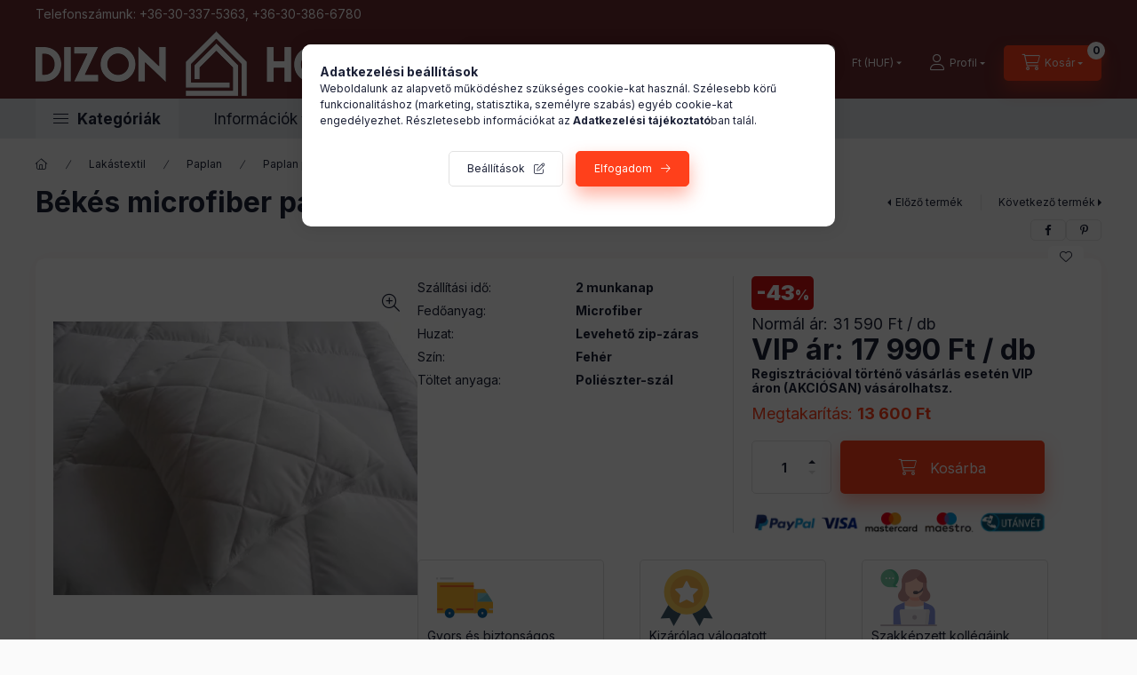

--- FILE ---
content_type: text/html; charset=UTF-8
request_url: https://www.dizon.hu/shop_marketing.php?cikk=e14cf61485c9da21&type=page&only=cross&change_lang=hu&marketing_type=artdet
body_size: 4285
content:

<script>
	function page_action_cross(cikk,cikk_id,qty) {
        var temp_qty=qty;
        if ($("#db_"+cikk_id).length > 0 ) temp_qty=$("#db_"+cikk_id).val();

		$.ajax({
			type: "GET",
			async: true,
			url: "https://www.dizon.hu/shop_ajax/ajax_cart.php",
			dataType: 'json',
			data: {
				get_ajax:1,
				result_type:"json",
				lang_master:"hu",
				action:"add",
				sku:cikk,
				qty:temp_qty,
				variant_name1:$("#egyeb_nev1_"+cikk_id).val(),
				variant_list1:$("#egyeb_list1_"+cikk_id).val(),
				variant_name2:$("#egyeb_nev2_"+cikk_id).val(),
				variant_list2:$("#egyeb_list2_"+cikk_id).val(),
				variant_name3:$("#egyeb_nev3_"+cikk_id).val(),
				variant_list3:$("#egyeb_list3_"+cikk_id).val()
			},
			success: function(result_cart){
                const temp_product_array = {
                    error: result_cart.error,
                    sku: cikk,
                    master_key: result_cart.master_key,
                    name: result_cart.name,
                    category: result_cart.category,
                    price: result_cart.price,
                    qty: temp_qty,
                    qty_of_items: result_cart.qty_of_items
                };

                for (let i = 1; i <= 3; i++) {
                    temp_product_array[`variant_name${i}`] = $(`#egyeb_nev${i}_${cikk_id}`).val();
                    temp_product_array[`variant_list${i}`] = $(`#egyeb_list${i}_${cikk_id}`).val();
                }

                $(document).trigger("addToCart", temp_product_array);

                gtag("event", "cross_sale_convert", { 'sku':cikk, 'value':result_cart.price*temp_qty});
				if (result_cart.cart_deny==1) {
					eval(result_cart.cart_onclose);
				} else {
                    if (result_cart.cart_success==1) $(document).trigger("addToCartSuccess",temp_product_array);

										$("#page_cross_content #page_pagelist_"+cikk_id).animate({opacity: 0},300,function(){
						$("#page_cross_content #page_pagelist_"+cikk_id).remove();
                        $(document).trigger('removeCrossItem');
						if ($("#page_cross_content .page_pagelist_item").length==0) $("#page_cross_content").remove();
											});
										if (result_cart.overlay!="") {
						$("#overlay_cart_add").html(result_cart.overlay);
						$("#overlay_cart_add").overlay().load();
					}
										if ($("#box_cart_content").length>0) {
						
						$("#box_cart_content").load("https://www.dizon.hu/shop_ajax/ajax_box_cart.php?get_ajax=1&lang_master=hu&unas_design=");
						                            if ($("#box_cart_content2").length > 0) $("#box_cart_content2").load("https://www.dizon.hu/shop_ajax/ajax_box_cart.php?get_ajax=1&lang_master=hu&unas_design=&cart_num=2");
												}
					$.ajax({
						type: "GET",
						async: true,
						url: "https://www.dizon.hu/shop_ajax/ajax_shipping.php",
						dataType: "json",
						data: {
							get_ajax:1,
							shop_id:16088,
							lang_master:"hu"
						},
						success: function(result){
							$(".container_shipping_cost").html(result.cost);
							$(".container_shipping_free").html(result.free);
						}
					});
									}
			}
		});
	}
	</script>
	


        
        
                
                                                                            
        
            
                                                                                                                            
            








        
                

    
    
    


    

<div class="carousel-block js-carousel-block          carousel-block--no-nums     carousel-block--with-arrows
         carousel-block--top-arrows                 carousel-block-cross_page
" id="carousel-block-cross_page" role="region" aria-label="Mások ezeket is választották">
    <div class="carousel__title-outer">
        <div class="container">
            <div class="carousel__title-wrap">
                                <div class="carousel__title-inner">
                    <div class="carousel__title cross_page__title main-title">Mások ezeket is választották</div>
                                    </div>
                
                                <div class="carousel__nav js-carousel-nav carousel__nav-cross_page">
                    
                                        <div class="carousel__buttons carousel__buttons-cross_page">
                        <button type="button" class="carousel__prev-btn carousel__prev-next-btn btn" aria-label="előző"></button>
                        <button type="button" class="carousel__next-btn carousel__prev-next-btn btn" aria-label="következő"></button>
                    </div>
                                    </div>
                            </div>
        </div>
    </div>
    <div class="carousel__products">
        <div class="container carousel__products-container">
                            
                                <section class=" products js-products type--1 card--1 carousel carousel-cross_page" id="list-cross_page">
                            
                
                                
                
    <article class="carousel-cell page_pagelist_item product list-1-card-1 js-product page_artlist_sku_95194ddcfe04225a" id="page_pagelist_cross_page_95194ddcfe04225a">
        <div class="product__inner">

            <div class="product__badges">
                                        
                                    <div class="product__badge-sale badge badge--sale">
                <span id="price_save_cross_page_95194ddcfe04225a" data-percent="%">26</span>
            </div>
                                    </div>

                                            <div class="product__function-btns">
                                                                                        <button type="button" class="product__func-btn favourites-btn icon--favo page_artdet_func_favourites_95194ddcfe04225a page_artdet_func_favourites_outer_95194ddcfe04225a" id="page_artlist_func_favourites_95194ddcfe04225a" onclick="add_to_favourites(&quot;&quot;,&quot;95194ddcfe04225a&quot;,&quot;page_artlist_func_favourites_95194ddcfe04225a&quot;,&quot;page_artlist_func_favourites_outer_95194ddcfe04225a&quot;,&quot;182191878&quot;);" aria-label="Kedvencekhez" data-tippy="Kedvencekhez"> </button>
                                                                                    <button type="button" class="product__func-btn product__btn-tooltip icon--search-plus js-product-tooltip-click" aria-haspopup="dialog" aria-label="Gyorsnézet" data-sku="95194ddcfe04225a" data-tippy="Gyorsnézet"></button>
                                    </div>
                                                    <div class="product__img-outer">
                <div class="product__img-wrap product-img-wrapper">
                    <a class="product_link_normal" data-sku="95194ddcfe04225a" href="https://www.dizon.hu/paplan-parna/emily-steppelt-antialergen-kisparna.html" title="Emily kispárna 38 x 48 cm Antiallergén Steppelt ">
                        <picture>
                                                        <source srcset="https://www.dizon.hu/main_pic/space.gif" data-srcset="https://www.dizon.hu/img/16088/95194ddcfe04225a/174x174,r/emily-steppelt-antialergen-kisparna-1364392195-3002e.webp?time=1702727711 1x, https://www.dizon.hu/img/16088/95194ddcfe04225a/348x348,r/emily-steppelt-antialergen-kisparna-1364392195-3002e.webp?time=1702727711 2x" media="(max-width: 417.98px)" />
                                                        <source srcset="https://www.dizon.hu/main_pic/space.gif" data-srcset="https://www.dizon.hu/img/16088/95194ddcfe04225a/280x280,r/emily-steppelt-antialergen-kisparna-1364392195-3002e.webp?time=1702727711 1x, https://www.dizon.hu/img/16088/95194ddcfe04225a/560x560,r/emily-steppelt-antialergen-kisparna-1364392195-3002e.webp?time=1702727711 2x " />
                            <img class="product__img product-img js-main-img lazyload" width="280" height="280"
                                 src="https://www.dizon.hu/main_pic/space.gif"
                                 data-src="https://www.dizon.hu/img/16088/95194ddcfe04225a/280x280,r/emily-steppelt-antialergen-kisparna-1364392195-3002e.webp?time=1702727711"
                                 alt="Emily Steppelt Antialergén kispárna 38 x 48 cm"
                                 title="Emily Steppelt Antialergén kispárna 38 x 48 cm"
                                 id="main_image_cross_page_95194ddcfe04225a"
                            />
                        </picture>
                    </a>
                </div>
            </div>
            <div class="product__data">
                                                    
                                                    
                <div class="product__name-wrap">
                    <h2 class="product__name">
                        <a class="product__name-link product_link_normal" data-sku="95194ddcfe04225a" href="https://www.dizon.hu/paplan-parna/emily-steppelt-antialergen-kisparna.html">Emily kispárna 38 x 48 cm Antiallergén Steppelt </a>
                    </h2>
                </div>

                                                    
                                                <div class="text-danger stock__content stock__content icon--b-on-stock product__stock">
                    <span>Ingyenes szállítás</span>
                </div>
                                
                
                                                    
                                <div class="product__prices-wrap">
                                            
                                            
                                                                    <div class="product__prices row no-gutters has-price-sale">
                            <div class="col">
                                <div class="product__price-base product-price--base">
                                Normál ár: <span class="product__price-base-value"><span class='price-gross-format'><span id='price_net_brutto_cross_page_95194ddcfe04225a' class='price_net_brutto_cross_page_95194ddcfe04225a price-gross'>9 590</span><span class='price-currency'> Ft</span></span> / <span class='price-quantity-unit'>db</span></span>
                                </div>
                                                                <div class="product__price-sale product-price--sale">
                                    VIP ár: 
                                    <span class='price-gross-format'><span id='price_akcio_brutto_cross_page_95194ddcfe04225a' class='price_akcio_brutto_cross_page_95194ddcfe04225a price-gross'>7 090</span><span class='price-currency'> Ft</span></span> / <span class='price-quantity-unit'>db</span>
                                                                        &nbsp;<span class="icon--info" data-tippy="Regisztrációval történő vásárlás esetén VIP áron (AKCIÓSAN) vásárolhatsz."></span>
                                                                    </div>
                                
                                                                                                                                </div>
                        </div>
                                                                                                                                                                </div>
                
                                <div class="product__main">
                                                                                                                                                                                        <input name="db_cross_page_95194ddcfe04225a" id="db_cross_page_95194ddcfe04225a" type="hidden" value="1" data-min="1" data-max="999999" data-step="1"/>
                            
                                                        <div class="product__main-btn-col">
                                                                                                <button class="product__main-btn product__cart-btn btn icon--cart" onclick="page_action_cross('95194ddcfe04225a','cross_page_95194ddcfe04225a',1);" type="button" data-text="Ezt is kérem" aria-label="Ezt is kérem"></button>
                                                            </div>
                                                            </div>
                
                                            </div>
        </div>
    </article>
                
    <article class="carousel-cell page_pagelist_item product list-1-card-1 js-product page_artlist_sku_f7d04ed70862a1b2" id="page_pagelist_cross_page_f7d04ed70862a1b2">
        <div class="product__inner">

            <div class="product__badges">
                                        
                                    <div class="product__badge-sale badge badge--sale">
                <span id="price_save_cross_page_f7d04ed70862a1b2" data-percent="%">35</span>
            </div>
                                    </div>

                                            <div class="product__function-btns">
                                                                                        <button type="button" class="product__func-btn favourites-btn icon--favo page_artdet_func_favourites_f7d04ed70862a1b2 page_artdet_func_favourites_outer_f7d04ed70862a1b2" id="page_artlist_func_favourites_f7d04ed70862a1b2" onclick="add_to_favourites(&quot;&quot;,&quot;f7d04ed70862a1b2&quot;,&quot;page_artlist_func_favourites_f7d04ed70862a1b2&quot;,&quot;page_artlist_func_favourites_outer_f7d04ed70862a1b2&quot;,&quot;182193945&quot;);" aria-label="Kedvencekhez" data-tippy="Kedvencekhez"> </button>
                                                                                    <button type="button" class="product__func-btn product__btn-tooltip icon--search-plus js-product-tooltip-click" aria-haspopup="dialog" aria-label="Gyorsnézet" data-sku="f7d04ed70862a1b2" data-tippy="Gyorsnézet"></button>
                                    </div>
                                                    <div class="product__img-outer">
                <div class="product__img-wrap product-img-wrapper">
                    <a class="product_link_normal" data-sku="f7d04ed70862a1b2" href="https://www.dizon.hu/paplan-parna/manocska-antiallergen-gyermek-agynemu-garnitura.html" title="Advent gyapjú paplan + kispárna 2 részes garnitúra">
                        <picture>
                                                        <source srcset="https://www.dizon.hu/main_pic/space.gif" data-srcset="https://www.dizon.hu/img/16088/f7d04ed70862a1b2/174x174,r/f7d04ed70862a1b2.webp?time=1730806366 1x, https://www.dizon.hu/img/16088/f7d04ed70862a1b2/348x348,r/f7d04ed70862a1b2.webp?time=1730806366 2x" media="(max-width: 417.98px)" />
                                                        <source srcset="https://www.dizon.hu/main_pic/space.gif" data-srcset="https://www.dizon.hu/img/16088/f7d04ed70862a1b2/280x280,r/f7d04ed70862a1b2.webp?time=1730806366 1x, https://www.dizon.hu/img/16088/f7d04ed70862a1b2/476x476,r/f7d04ed70862a1b2.webp?time=1730806366 1.7x " />
                            <img class="product__img product-img js-main-img lazyload" width="280" height="280"
                                 src="https://www.dizon.hu/main_pic/space.gif"
                                 data-src="https://www.dizon.hu/img/16088/f7d04ed70862a1b2/280x280,r/f7d04ed70862a1b2.webp?time=1730806366"
                                 alt="Advent gyapjú paplan + kispárna 2 részes garnitúra"
                                 title="Advent gyapjú paplan + kispárna 2 részes garnitúra"
                                 id="main_image_cross_page_f7d04ed70862a1b2"
                            />
                        </picture>
                    </a>
                </div>
            </div>
            <div class="product__data">
                                                    
                                                    
                <div class="product__name-wrap">
                    <h2 class="product__name">
                        <a class="product__name-link product_link_normal" data-sku="f7d04ed70862a1b2" href="https://www.dizon.hu/paplan-parna/manocska-antiallergen-gyermek-agynemu-garnitura.html">Advent gyapjú paplan + kispárna 2 részes garnitúra</a>
                    </h2>
                </div>

                                                    
                                                <div class="text-danger stock__content stock__content icon--b-on-stock product__stock">
                    <span>Ingyenes szállítás</span>
                </div>
                                
                
                                                    
                                <div class="product__prices-wrap">
                                            
                                            
                                                                    <div class="product__prices row no-gutters has-price-sale">
                            <div class="col">
                                <div class="product__price-base product-price--base">
                                Normál ár: <span class="product__price-base-value"><span class='price-gross-format'><span id='price_net_brutto_cross_page_f7d04ed70862a1b2' class='price_net_brutto_cross_page_f7d04ed70862a1b2 price-gross'>38 990</span><span class='price-currency'> Ft</span></span> / <span class='price-quantity-unit'>db</span></span>
                                </div>
                                                                <div class="product__price-sale product-price--sale">
                                    VIP ár: 
                                    <span class='price-gross-format'><span id='price_akcio_brutto_cross_page_f7d04ed70862a1b2' class='price_akcio_brutto_cross_page_f7d04ed70862a1b2 price-gross'>24 990</span><span class='price-currency'> Ft</span></span> / <span class='price-quantity-unit'>db</span>
                                                                        &nbsp;<span class="icon--info" data-tippy="Regisztrációval történő vásárlás esetén VIP áron (AKCIÓSAN) vásárolhatsz."></span>
                                                                    </div>
                                
                                                                                                                                </div>
                        </div>
                                                                                                                                                                </div>
                
                                <div class="product__main">
                                                                                                                                                                                        <input name="db_cross_page_f7d04ed70862a1b2" id="db_cross_page_f7d04ed70862a1b2" type="hidden" value="1" data-min="1" data-max="999999" data-step="1"/>
                            
                                                        <div class="product__main-btn-col">
                                                                                                <button class="product__main-btn product__cart-btn btn icon--cart" onclick="page_action_cross('f7d04ed70862a1b2','cross_page_f7d04ed70862a1b2',1);" type="button" data-text="Ezt is kérem" aria-label="Ezt is kérem"></button>
                                                            </div>
                                                            </div>
                
                                            </div>
        </div>
    </article>
                
    <article class="carousel-cell page_pagelist_item product list-1-card-1 js-product page_artlist_sku_d0a966bcd4e6583c" id="page_pagelist_cross_page_d0a966bcd4e6583c">
        <div class="product__inner">

            <div class="product__badges">
                                        
                                    <div class="product__badge-sale badge badge--sale">
                <span id="price_save_cross_page_d0a966bcd4e6583c" data-percent="%">41</span>
            </div>
                                    </div>

                                            <div class="product__function-btns">
                                                                                        <button type="button" class="product__func-btn favourites-btn icon--favo page_artdet_func_favourites_d0a966bcd4e6583c page_artdet_func_favourites_outer_d0a966bcd4e6583c" id="page_artlist_func_favourites_d0a966bcd4e6583c" onclick="add_to_favourites(&quot;&quot;,&quot;d0a966bcd4e6583c&quot;,&quot;page_artlist_func_favourites_d0a966bcd4e6583c&quot;,&quot;page_artlist_func_favourites_outer_d0a966bcd4e6583c&quot;,&quot;182195505&quot;);" aria-label="Kedvencekhez" data-tippy="Kedvencekhez"> </button>
                                                                                    <button type="button" class="product__func-btn product__btn-tooltip icon--search-plus js-product-tooltip-click" aria-haspopup="dialog" aria-label="Gyorsnézet" data-sku="d0a966bcd4e6583c" data-tippy="Gyorsnézet"></button>
                                    </div>
                                                    <div class="product__img-outer">
                <div class="product__img-wrap product-img-wrapper">
                    <a class="product_link_normal" data-sku="d0a966bcd4e6583c" href="https://www.dizon.hu/paplan-parna/mimike-antiallergen-paplan-parna-garnitura.html" title="Mimike Gyapjú Paplan Párna Kispárna 3 db-os Garnitúra">
                        <picture>
                                                        <source srcset="https://www.dizon.hu/main_pic/space.gif" data-srcset="https://www.dizon.hu/img/16088/d0a966bcd4e6583c/174x174,r/d0a966bcd4e6583c.webp?time=1730806533 1x, https://www.dizon.hu/img/16088/d0a966bcd4e6583c/348x348,r/d0a966bcd4e6583c.webp?time=1730806533 2x" media="(max-width: 417.98px)" />
                                                        <source srcset="https://www.dizon.hu/main_pic/space.gif" data-srcset="https://www.dizon.hu/img/16088/d0a966bcd4e6583c/280x280,r/d0a966bcd4e6583c.webp?time=1730806533 1x, https://www.dizon.hu/img/16088/d0a966bcd4e6583c/476x476,r/d0a966bcd4e6583c.webp?time=1730806533 1.7x " />
                            <img class="product__img product-img js-main-img lazyload" width="280" height="280"
                                 src="https://www.dizon.hu/main_pic/space.gif"
                                 data-src="https://www.dizon.hu/img/16088/d0a966bcd4e6583c/280x280,r/d0a966bcd4e6583c.webp?time=1730806533"
                                 alt="Mimike Gyapjú Paplan Párna Kispárna 3 db-os Garnitúra"
                                 title="Mimike Gyapjú Paplan Párna Kispárna 3 db-os Garnitúra"
                                 id="main_image_cross_page_d0a966bcd4e6583c"
                            />
                        </picture>
                    </a>
                </div>
            </div>
            <div class="product__data">
                                                    
                                                    
                <div class="product__name-wrap">
                    <h2 class="product__name">
                        <a class="product__name-link product_link_normal" data-sku="d0a966bcd4e6583c" href="https://www.dizon.hu/paplan-parna/mimike-antiallergen-paplan-parna-garnitura.html">Mimike Gyapjú Paplan Párna Kispárna 3 db-os Garnitúra</a>
                    </h2>
                </div>

                                                    
                                                <div class="text-danger stock__content stock__content icon--b-on-stock product__stock">
                    <span>Ingyenes szállítás</span>
                </div>
                                
                
                                                    
                                <div class="product__prices-wrap">
                                            
                                            
                                                                    <div class="product__prices row no-gutters has-price-sale">
                            <div class="col">
                                <div class="product__price-base product-price--base">
                                Normál ár: <span class="product__price-base-value"><span class='price-gross-format'><span id='price_net_brutto_cross_page_d0a966bcd4e6583c' class='price_net_brutto_cross_page_d0a966bcd4e6583c price-gross'>59 290</span><span class='price-currency'> Ft</span></span> / <span class='price-quantity-unit'>db</span></span>
                                </div>
                                                                <div class="product__price-sale product-price--sale">
                                    VIP ár: 
                                    <span class='price-gross-format'><span id='price_akcio_brutto_cross_page_d0a966bcd4e6583c' class='price_akcio_brutto_cross_page_d0a966bcd4e6583c price-gross'>34 490</span><span class='price-currency'> Ft</span></span> / <span class='price-quantity-unit'>db</span>
                                                                        &nbsp;<span class="icon--info" data-tippy="Regisztrációval történő vásárlás esetén VIP áron (AKCIÓSAN) vásárolhatsz."></span>
                                                                    </div>
                                
                                                                                                                                </div>
                        </div>
                                                                                                                                                                </div>
                
                                <div class="product__main">
                                                                                                                                                                                        <input name="db_cross_page_d0a966bcd4e6583c" id="db_cross_page_d0a966bcd4e6583c" type="hidden" value="1" data-min="1" data-max="999999" data-step="1"/>
                            
                                                        <div class="product__main-btn-col">
                                                                                                <button class="product__main-btn product__cart-btn btn icon--cart" onclick="page_action_cross('d0a966bcd4e6583c','cross_page_d0a966bcd4e6583c',1);" type="button" data-text="Ezt is kérem" aria-label="Ezt is kérem"></button>
                                                            </div>
                                                            </div>
                
                                            </div>
        </div>
    </article>
                
    <article class="carousel-cell page_pagelist_item product list-1-card-1 js-product page_artlist_sku_031031708d688a2b" id="page_pagelist_cross_page_031031708d688a2b">
        <div class="product__inner">

            <div class="product__badges">
                                        
                                    <div class="product__badge-sale badge badge--sale">
                <span id="price_save_cross_page_031031708d688a2b" data-percent="%">33</span>
            </div>
                                    </div>

                                            <div class="product__function-btns">
                                                                                        <button type="button" class="product__func-btn favourites-btn icon--favo page_artdet_func_favourites_031031708d688a2b page_artdet_func_favourites_outer_031031708d688a2b" id="page_artlist_func_favourites_031031708d688a2b" onclick="add_to_favourites(&quot;&quot;,&quot;031031708d688a2b&quot;,&quot;page_artlist_func_favourites_031031708d688a2b&quot;,&quot;page_artlist_func_favourites_outer_031031708d688a2b&quot;,&quot;182194383&quot;);" aria-label="Kedvencekhez" data-tippy="Kedvencekhez"> </button>
                                                                                    <button type="button" class="product__func-btn product__btn-tooltip icon--search-plus js-product-tooltip-click" aria-haspopup="dialog" aria-label="Gyorsnézet" data-sku="031031708d688a2b" data-tippy="Gyorsnézet"></button>
                                    </div>
                                                    <div class="product__img-outer">
                <div class="product__img-wrap product-img-wrapper">
                    <a class="product_link_normal" data-sku="031031708d688a2b" href="https://www.dizon.hu/paplan-parna/mylia-steppelt-paplan.html" title="Mylia Steppelt Paplan egyszemélyes 135 x 200 cm">
                        <picture>
                                                        <source srcset="https://www.dizon.hu/main_pic/space.gif" data-srcset="https://www.dizon.hu/img/16088/031031708d688a2b/174x174,r/mylia-steppelt-paplan-1364381960-84dec.webp?time=1728128409 1x, https://www.dizon.hu/img/16088/031031708d688a2b/348x348,r/mylia-steppelt-paplan-1364381960-84dec.webp?time=1728128409 2x" media="(max-width: 417.98px)" />
                                                        <source srcset="https://www.dizon.hu/main_pic/space.gif" data-srcset="https://www.dizon.hu/img/16088/031031708d688a2b/280x280,r/mylia-steppelt-paplan-1364381960-84dec.webp?time=1728128409 1x, https://www.dizon.hu/img/16088/031031708d688a2b/560x560,r/mylia-steppelt-paplan-1364381960-84dec.webp?time=1728128409 2x " />
                            <img class="product__img product-img js-main-img lazyload" width="280" height="280"
                                 src="https://www.dizon.hu/main_pic/space.gif"
                                 data-src="https://www.dizon.hu/img/16088/031031708d688a2b/280x280,r/mylia-steppelt-paplan-1364381960-84dec.webp?time=1728128409"
                                 alt="Mylia Steppelt Paplan 135 x 200 cm"
                                 title="Mylia Steppelt Paplan 135 x 200 cm"
                                 id="main_image_cross_page_031031708d688a2b"
                            />
                        </picture>
                    </a>
                </div>
            </div>
            <div class="product__data">
                                                    
                                                    
                <div class="product__name-wrap">
                    <h2 class="product__name">
                        <a class="product__name-link product_link_normal" data-sku="031031708d688a2b" href="https://www.dizon.hu/paplan-parna/mylia-steppelt-paplan.html">Mylia Steppelt Paplan egyszemélyes 135 x 200 cm</a>
                    </h2>
                </div>

                                                    
                                                <div class="text-danger stock__content stock__content icon--b-on-stock product__stock">
                    <span>Ingyenes szállítás</span>
                </div>
                                
                
                                                    
                                <div class="product__prices-wrap">
                                            
                                            
                                                                    <div class="product__prices row no-gutters has-price-sale">
                            <div class="col">
                                <div class="product__price-base product-price--base">
                                Normál ár: <span class="product__price-base-value"><span class='price-gross-format'><span id='price_net_brutto_cross_page_031031708d688a2b' class='price_net_brutto_cross_page_031031708d688a2b price-gross'>24 190</span><span class='price-currency'> Ft</span></span> / <span class='price-quantity-unit'>db</span></span>
                                </div>
                                                                <div class="product__price-sale product-price--sale">
                                    VIP ár: 
                                    <span class='price-gross-format'><span id='price_akcio_brutto_cross_page_031031708d688a2b' class='price_akcio_brutto_cross_page_031031708d688a2b price-gross'>16 190</span><span class='price-currency'> Ft</span></span> / <span class='price-quantity-unit'>db</span>
                                                                        &nbsp;<span class="icon--info" data-tippy="Regisztrációval történő vásárlás esetén VIP áron (AKCIÓSAN) vásárolhatsz."></span>
                                                                    </div>
                                
                                                                                                                                </div>
                        </div>
                                                                                                                                                                </div>
                
                                <div class="product__main">
                                                                                                                                                                                        <input name="db_cross_page_031031708d688a2b" id="db_cross_page_031031708d688a2b" type="hidden" value="1" data-min="1" data-max="999999" data-step="1"/>
                            
                                                        <div class="product__main-btn-col">
                                                                                                <button class="product__main-btn product__cart-btn btn icon--cart" onclick="page_action_cross('031031708d688a2b','cross_page_031031708d688a2b',1);" type="button" data-text="Ezt is kérem" aria-label="Ezt is kérem"></button>
                                                            </div>
                                                            </div>
                
                                            </div>
        </div>
    </article>
                
                                                </section>
                                        
                        <script>
            $(document).ready(function() {
                initTippy();

                            const $flkty_cross_page_options = {
                    dragThreshold: 10,
                    cellAlign: 'left',
                    freeScroll: true,
                    groupCells: true,
                    contain: true,
                                        pageDots: false,
                                                            prevNextButtons: false,
                                        on: {
                        ready: function() {
                            let thisBlock = $(this.element).closest('.js-carousel-block');

                            thisBlock.addClass('ready');
                                                        if (this.slides.length > 1) {
                                thisBlock.find('.js-carousel-nav').addClass('active');
                            }
                                                                                },
                        change: function( index ) {
                            let thisBlock = $(this.element).closest('.js-carousel-block');

                                                    },
                        resize: function() {
                            let thisBlock = $(this.element).closest('.js-carousel-block');

                                                    }
                    }
                };

                let $flkty_cross_page = $( '.carousel-cross_page').flickity( $flkty_cross_page_options );

                                $('.carousel__buttons-cross_page .carousel__prev-btn').on( 'click', function() {
                    $flkty_cross_page.flickity('previous', true);
                });
                $('.carousel__buttons-cross_page .carousel__next-btn').on( 'click', function() {
                    $flkty_cross_page.flickity( 'next', true );
                });
                
                                $(document).on('removeCrossItem', function(){
                    $flkty_cross_page.flickity('resize');
                });
                
                
                
                
                /* SET CAROUSEL CELL TO HEIGHT 100% */
                $flkty_cross_page.flickity('resize');
                $(".carousel-cross_page .carousel-cell").css('height','100%');
                        });
            </script>
        </div>
    </div>
</div>
                        
            
    <script>
<!--
$(document).ready(function(){
	select_base_price("cross_page_95194ddcfe04225a",0);
	
	select_base_price("cross_page_f7d04ed70862a1b2",0);
	
	select_base_price("cross_page_d0a966bcd4e6583c",0);
	
	select_base_price("cross_page_031031708d688a2b",0);
	
});
// -->
</script>


    <script>
        $(document).ready(function() {
            initTippy();
        });
    </script>

    
        <script>gtag("event", "cross_sale_show", { });</script>